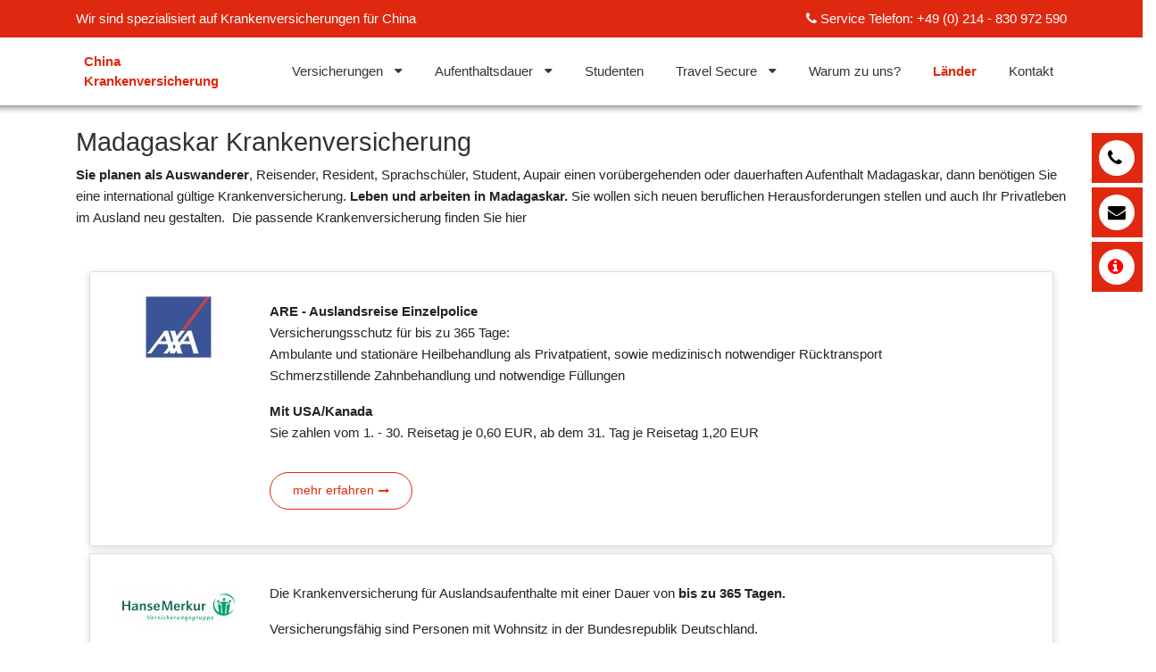

--- FILE ---
content_type: text/html; charset=utf-8
request_url: https://www.auslandskrankenversicherung-china.de/laender/madagaskar-krankenversicherung/
body_size: 6135
content:
<!DOCTYPE html>
<html lang="de">
<head>
     <title>Madagaskar Krankenversicherung / Auslandskrankenversicherung China</title>
<meta name="description" content="Madagaskar krankenversicherung online agentur db2001 Wir sind spezialisiert auf Auslandskrankenversicherung, Auslandskrankenversicherung  Brasilien China USA Australien Schweiz Südafrika England">
<meta name="robots" content="index, follow">
<link rel="alternate" hreflang="de" href="https://www.auslandskrankenversicherung-china.de/laender/madagaskar-krankenversicherung/" />
<link rel="canonical" href="https://www.auslandskrankenversicherung-china.de/laender/madagaskar-krankenversicherung/" />
 
	<meta charset="utf-8">
	<meta name="viewport" content="width=device-width, initial-scale=1">
    <link rel="stylesheet" href="https://www.auslandskrankenversicherung-china.de/css/bootstrap.min.css">
	<link rel="stylesheet" href="https://www.auslandskrankenversicherung-china.de/css/font-awesome.min.css">
    <link rel="stylesheet" href="https://www.auslandskrankenversicherung-china.de/css/styles.css">
    <link rel="stylesheet" href="https://www.auslandskrankenversicherung-china.de/assets/lightbox/dist/css/lightbox.min.css">
    <link href="https://fonts.googleapis.com/css?family=Open+Sans:400,600,700|Roboto+Slab:400,700" rel="stylesheet">
        <script src="https://www.auslandskrankenversicherung-china.de/js/jquery.min.js"></script>	
    <link  href="https://www.auslandskrankenversicherung-china.de/assets/datepicker/datepicker.css" rel="stylesheet">
	<script src="https://www.auslandskrankenversicherung-china.de/assets/datepicker/datepicker.js"></script>
    <script src="https://www.auslandskrankenversicherung-china.de/assets/datepicker/datepicker.de-DE.js"></script>
    <base href="https://www.auslandskrankenversicherung-china.de/" />

</head>
	
<body>
    <style>
    .btn-secondary {
    background-color: #005782;
    color: #fff;
    border: 1px solid #005782;
    border-radius: 25px;
    padding: 10px 25px;
    font-size: 0.9em;
    }   
    
.btn-secondary:hover {
    background-color: red;
    border: 1px solid red;
    } 
    
    .btn-secondary i {
    margin-left: 10px;
    }   
</style>
    <div class="sticky-top">

<div class="contactbar d-none d-md-block">
	<ul>
        <li class="p-2"><a href="#"> <i class="fa fa-phone" style="margin-right:25px;"></i></a><a href="tel:0214830972590" >0214 830 972 590</a></li>
        <li class="p-2"><a href="#"> <i class="fa fa-envelope" style="margin-right:25px;"></i></a><a href="mailto:db@db2001.de">db@db2001.de</a></li>
        <li class="p-2"><a href="#"> <i class="fa fa-info-circle" style="margin-right:25px; color:red;"></i></a><a href="https://www.auswaertiges-amt.de/de/ReiseUndSicherheit/reise-und-sicherheitshinweise/uebersicht-navi">Auswärtiges Amt</a></li>
	</ul>
</div>
        
    <!--Beginn Content-->
	
    <!--Topbar-->

        <div class="row">
            <div class="col-md-12 topbar">
                <div class="container">
                      <span class="float-left d-none d-md-block">Wir sind spezialisiert auf Krankenversicherungen für China</span> 
                      <span class="float-right"><i class="fa fa-phone" aria-hidden="true"></i> Service Telefon: +49 (0) 214 - 830 972 590</span> 
                </div>
            </div>
        </div>
        
	<!--/Topbar-->
	
    <!--Navbar-->	

        <nav class="row navbar navbar-expand-xl">
            <div class="container">
                <a class="navbar-brand p-3" href="https://www.auslandskrankenversicherung-china.de/">
                    China<br/> Krankenversicherung
                </a>
               <button class="navbar-toggler" type="button" data-toggle="collapse" data-target="#navbarNavDropdown" aria-controls="navbarNavDropdown" aria-expanded="false" aria-label="Toggle navigation">
                   <span class="navbar-toggler-icon"></span>
                </button>
                <div class="collapse navbar-collapse" id="navbarNavDropdown">
 <ul class="navbar-nav ml-auto"><li></li><li class="btn-group nav-item dropdown"><a class="nav-link dropdown-toggle mr-0 pr-0" href="/versicherungen/">Versicherungen</a>     				 	<a class="nav-link dropdown-toggle-split ml-0 pl-0" href="#" id="navbarDropdownMenuLink" data-toggle="dropdown" aria-haspopup="true" aria-expanded="false"><i class="fa fa-caret-down"></i></a>  	   <ul class="dropdown-menu"><li><a class="dropdown-item" href="/versicherungen/hanse-merkur-1-jahr/">Hanse Merkur - 1 Jahr</a></li><li><a class="dropdown-item" href="/versicherungen/hanse-merkur-bis-5-jahre/">Hanse Merkur: Bis 5 Jahre</a></li><li><a class="dropdown-item" href="/versicherungen/axa/">AXA</a></li><li><a class="dropdown-item" href="/versicherungen/signal-iduna/">Signal Iduna</a></li><li><a class="dropdown-item" href="/versicherungen/global-health/">Global Health</a></li><li><a class="dropdown-item" href="/versicherungen/globality-health/">Globality Health</a></li><li><a class="dropdown-item" href="/versicherungen/cigna/">Cigna</a></li><li><a class="dropdown-item" href="/versicherungen/allianz-worldwide-care/">Allianz Worldwide Care</a></li><li><a class="dropdown-item" href="/versicherungen/bdae/">BDAE</a></li><li><a class="dropdown-item" href="/versicherungen/erv-wochen/">ERV-Wochen</a></li><li><a class="dropdown-item" href="/versicherungen/axa-wochen/">AXA-Wochen</a></li><li><a class="dropdown-item" href="/versicherungen/hansemerkur-wochen/">HanseMerkur-Wochen</a></li><li><a class="dropdown-item" href="/versicherungen/hansemerkur-jahres-ruecktrittversicherung/">HanseMerkur Jahres-Rücktrittversicherung</a></li><li><a class="dropdown-item" href="/versicherungen/globality-health-world/">Globality Health-World</a></li></ul></li><li class="btn-group nav-item dropdown"><a class="nav-link dropdown-toggle mr-0 pr-0" href="/aufenthaltsdauer/">Aufenthaltsdauer</a>     				 	<a class="nav-link dropdown-toggle-split ml-0 pl-0" href="#" id="navbarDropdownMenuLink" data-toggle="dropdown" aria-haspopup="true" aria-expanded="false"><i class="fa fa-caret-down"></i></a>  	   <ul class="dropdown-menu"><li><a class="dropdown-item" href="/aufenthaltsdauer/single-bis-zu-6-wochen/">Single bis zu 6 Wochen</a></li><li><a class="dropdown-item" href="/aufenthaltsdauer/familie-bis-zu-6-wochen/">Familie bis zu 6 Wochen</a></li><li><a class="dropdown-item" href="/aufenthaltsdauer/bis-zu-1-jahr/">bis zu 1 Jahr</a></li><li><a class="dropdown-item" href="/aufenthaltsdauer/1-5-jahre/">1 - 5 Jahre</a></li><li><a class="dropdown-item" href="/aufenthaltsdauer/dauerhaft/">Dauerhaft</a></li></ul></li><li><a class="nav-link" href="/studenten/">Studenten</a></li><li class="btn-group nav-item dropdown"><a class="nav-link dropdown-toggle mr-0 pr-0" href="/travel-secure/">Travel Secure</a>     				 	<a class="nav-link dropdown-toggle-split ml-0 pl-0" href="#" id="navbarDropdownMenuLink" data-toggle="dropdown" aria-haspopup="true" aria-expanded="false"><i class="fa fa-caret-down"></i></a>  	   <ul class="dropdown-menu"><li><a class="dropdown-item" href="/travel-secure/work-travel/">Work & Travel</a></li><li><a class="dropdown-item" href="/travel-secure/reiseruecktritt/">Reiserücktritt</a></li><li><a class="dropdown-item" href="/travel-secure/reiseunfall/">Reiseunfall</a></li></ul></li><li><a class="nav-link" href="/warum-zu-uns/">Warum zu uns?</a></li><li class="active"><a class="nav-link" href="/laender/">Länder</a></li><li><a class="nav-link" href="/kontakt/">Kontakt</a></li><li></li><li></li></ul>        
                    
                </div>
            </div>
        </nav>
    </div>
        
    <!--/Navbar-->    





<section id="content" class="pt-4 pb-3">
<div id="contentscroll" style="position:relative;top:-100px;"></div>
    <div class="container">      



<div class="row">
    
     

    <div class="col-md-12 ">
        <h1>Madagaskar Krankenversicherung</h1>
<p><strong>Sie planen als Auswanderer</strong>, Reisender, Resident, Sprachschüler, Student, Aupair einen vorübergehenden oder dauerhaften Aufenthalt Madagaskar, dann benötigen Sie eine international gültige Krankenversicherung.
<strong>Leben und arbeiten in Madagaskar.</strong>
Sie wollen sich neuen beruflichen Herausforderungen stellen und auch Ihr Privatleben im Ausland neu gestalten.&nbsp;
Die passende Krankenversicherung finden Sie hier</p>
<p></p>
    </div>
    

</div>
            </div>
</section>
<section id="navi-">    
<div class="container">
    <div class="row mt-3 mb-3">
        <div class="col-md-12">
            
                        
            
 <div class="col-12"> 
                 <div class="card shadow p-4 mb-2">
<div class="row">
                    <div class="col-md-2">
                    <center><img class="mb-3" src="https://www.auslandskrankenversicherung-china.de/images/thumbnail/axa-logo.jpg" /></center>
                     </div>
                    <div class="col-md-10">
                    <h3></h3>
                    <p><strong>ARE - Auslandsreise Einzelpolice</strong>&nbsp;<br>Versicherungsschutz für bis zu 365 Tage:&nbsp;<br>Ambulante und stationäre Heilbehandlung als Privatpatient, sowie medizinisch notwendiger Rücktransport&nbsp;<br>Schmerzstillende Zahnbehandlung und notwendige Füllungen</p><p><strong>Mit USA/Kanada </strong><br>Sie zahlen vom 1. - 30. Reisetag je 0,60 EUR, ab dem 31. Tag je Reisetag 1,20 EUR</p>
                        <p class="mb-0"><a href="/versicherungen/axa/"><button type="button" class="btn btn-primary mb-3 mt-3">mehr erfahren<i class="fa fa-long-arrow-right" aria-hidden="true"></i></button></a></p>
 </div></div>
                  </div>
               </div>
           
            
 <div class="col-12"> 
                 <div class="card shadow p-4 mb-2">
<div class="row">
                    <div class="col-md-2">
                    <center><img class="mb-3" src="https://www.auslandskrankenversicherung-china.de/images/thumbnail/hanse-logo.jpg" /></center>
                     </div>
                    <div class="col-md-10">
                    <h3></h3>
                    <p>Die Krankenversicherung für Auslandsaufenthalte mit einer Dauer von&nbsp;<strong>bis zu 365 Tagen.</strong></p>
<p>Versicherungsfähig sind Personen mit Wohnsitz in der Bundesrepublik Deutschland.<br><strong>Der Versicherungsschutz besteht weltweit im Ausland</strong><br><strong>Erstattung der Kosten für</strong>:</p>
<ul><li>ambulante Heilbehandlung beim Arzt</li><li>ärztlich verordnete Medikamente und Verbandmittel</li><li>ärztlich verordnete Hilfsmittel infolge eines Unfalles</li><li>ärztlich verordnete Massagen, medizinische Packungen und Inhalationen</li><li>schmerzstillende konservierende Zahnbehandlung einschl. Zahnfüllungen in einfacher Ausführung sowie Reparaturen von vorhandenem Zahnersatz</li><li>stationäre Behandlung im Krankenhaus</li><li>Kur- und Sanatoriumsbehandlungen sowie Rehabilitations- maßnahmen aufgrund eines schweren Schlaganfalles, schweren Herzinfarktes oder einer schweren Skeletterkrankung</li><li>den medizinisch sinnvollen Rücktransport</li><li>Überführung und Bestattung</li></ul>
                        <p class="mb-0"><a href="/versicherungen/hanse-merkur-1-jahr/"><button type="button" class="btn btn-primary mb-3 mt-3">mehr erfahren<i class="fa fa-long-arrow-right" aria-hidden="true"></i></button></a></p>
 </div></div>
                  </div>
               </div>
           
            
 <div class="col-12"> 
                 <div class="card shadow p-4 mb-2">
<div class="row">
                    <div class="col-md-2">
                    <center><img class="mb-3" src="https://www.auslandskrankenversicherung-china.de/images/thumbnail/hanse-logo.jpg" /></center>
                     </div>
                    <div class="col-md-10">
                    <h3></h3>
                    <p><strong>Auslandsaufenthalte bis zu 5 Jahre</strong><br></p><p><strong>Wichtig: Sie erhalten direkt im Anschluss an die&nbsp;Buchung Ihre Versicherungsbestätigung.</strong></p><p>Versicherungsfähig sind Personen bis zum Alter von&nbsp;<strong>75 Jahren</strong>&nbsp;mit Wohnsitz in der Bundesrepublik Deutschland.&nbsp;<br>Der Versicherungsschutz besteht weltweit im Ausland<br><strong><br></strong></p><p><strong>ab 59,- Euro pro Monat</strong></p>
                        <p class="mb-0"><a href="/versicherungen/hanse-merkur-bis-5-jahre/"><button type="button" class="btn btn-primary mb-3 mt-3">mehr erfahren<i class="fa fa-long-arrow-right" aria-hidden="true"></i></button></a></p>
 </div></div>
                  </div>
               </div>
           
            
 <div class="col-12"> 
                 <div class="card shadow p-4 mb-2">
<div class="row">
                    <div class="col-md-2">
                    <center><img class="mb-3" src="https://www.auslandskrankenversicherung-china.de/images/thumbnail/foyerglobalhealth.png" /></center>
                     </div>
                    <div class="col-md-10">
                    <h3></h3>
                    <p><strong>Warum Foyer Global Health?</strong></p><p>Die Programme der Foyer Global Health sind darauf spezialisiert, für alle Versicherten und deren oftmals individuell sehr unterschiedlichen medizinischen Bedürfnisse die&nbsp;<strong>optimale medizinische Versorgung</strong>&nbsp;zu garantieren, sowie deren Kosten zu übernehmen.<br><strong>Unsere Produkte bieten u.a. folgende Vorteile für unsere Kunden:</strong></p>
<ul><li>Umfassende Leistungen in Bezug auf ambulante, zahnärztliche und stationäre Heilbehandlungen&nbsp;<strong>ohne versteckte Leistungsausschlüsse</strong></li><li>Medizinische Assistance Leistungen in jeder Produktstufe</li><li><strong>Keine Limitierung der Behandlungskosten pro Versicherungsjahr</strong>, insbesondere nicht bei schwerwiegenden Krankheiten und Unfällen</li><li>Sofortiger Versicherungsschutz nach Antragsstellung, auch wenn Sie bereits im Ausland sind</li><li><strong>Einschluss von bestehenden Krankheiten und laufenden Behandlungen sind möglich</strong></li></ul>
                        <p class="mb-0"><a href="/versicherungen/global-health/"><button type="button" class="btn btn-primary mb-3 mt-3">mehr erfahren<i class="fa fa-long-arrow-right" aria-hidden="true"></i></button></a></p>
 </div></div>
                  </div>
               </div>
           
            
 <div class="col-12"> 
                 <div class="card shadow p-4 mb-2">
<div class="row">
                    <div class="col-md-2">
                    <center><img class="mb-3" src="https://www.auslandskrankenversicherung-china.de/images/thumbnail/scaled_135161149538811748376.jpg" /></center>
                     </div>
                    <div class="col-md-10">
                    <h3></h3>
                    <p><strong>Globality CoGenio</strong></p>
<p><strong>Auch aus dem Ausland abzuschliessen.<br>Kein Deutscher Wohnsitz erforderlich</strong></p><p>Eine erstklassige Beratung und organisatorische Unterstützung, ob im Leistungsfall oder bei allgemeinen Anfragen, stehen im Zentrum unserer internationalen Services.<br><strong>Vorerkrankungen können mitversichert werden<br></strong>Die CoGenio der Globality HEALTH bietet eine qualitativ hochwertige, weltweit garantierte Versorgung im Ausland zu günstigen Preisen.</p>
                        <p class="mb-0"><a href="/versicherungen/globality-health/"><button type="button" class="btn btn-primary mb-3 mt-3">mehr erfahren<i class="fa fa-long-arrow-right" aria-hidden="true"></i></button></a></p>
 </div></div>
                  </div>
               </div>
           
            
 <div class="col-12"> 
                 <div class="card shadow p-4 mb-2">
<div class="row">
                    <div class="col-md-2">
                    <center><img class="mb-3" src="https://www.auslandskrankenversicherung-china.de/images/thumbnail/cigna-logo.jpg" /></center>
                     </div>
                    <div class="col-md-10">
                    <h3></h3>
                    <p><strong>Internationale Auslandskrankenversicherung&nbsp;</strong></p><p>Unsere Kunden schließen ihre internationale Krankenversicherung bei uns ab, weil nur Cigna Global Health Options die folgenden Leistungen anbietet:<br>Zugang zu unserem globalen Netzwerk zuverlässiger Krankenhäuser, Kliniken und Ärzte<br>Die Flexibilität, eine Versicherung exakt an Ihre individuellen Bedürfnisse anzupassen<br>Die bequeme und erfahrene Betreuung durch den Cigna Kundendienst<br>Die Sicherheit, die unsere Erfahrung auf dem internationalen Krankenversicherungssektor bietet<br>Weltweit gültige Krankenversicherungen</p>
                        <p class="mb-0"><a href="/versicherungen/cigna/"><button type="button" class="btn btn-primary mb-3 mt-3">mehr erfahren<i class="fa fa-long-arrow-right" aria-hidden="true"></i></button></a></p>
 </div></div>
                  </div>
               </div>
           
            
 <div class="col-12"> 
                 <div class="card shadow p-4 mb-2">
<div class="row">
                    <div class="col-md-2">
                    <center><img class="mb-3" src="https://www.auslandskrankenversicherung-china.de/images/thumbnail/logo_bdae_rgb_web.jpg" /></center>
                     </div>
                    <div class="col-md-10">
                    <h3></h3>
                    <p><strong>Individuelle Auslandskrankenversicherungen</strong></p>
<p><strong>Schutz für alle Lebenslagen</strong><br>Ob für den Ruhestand in der Sonne Spaniens, für den Traumjob in Manhattan oder für das Auslandsstudium in Buenos Aires, mit all unseren speziellen Krankenversicherungen sind Sie für jede Lebenslage bestens abgesichert.</p>
                        <p class="mb-0"><a href="/versicherungen/bdae/"><button type="button" class="btn btn-primary mb-3 mt-3">mehr erfahren<i class="fa fa-long-arrow-right" aria-hidden="true"></i></button></a></p>
 </div></div>
                  </div>
               </div>
           
            
 <div class="col-12"> 
                 <div class="card shadow p-4 mb-2">
<div class="row">
                    <div class="col-md-2">
                    <center><img class="mb-3" src="https://www.auslandskrankenversicherung-china.de/images/thumbnail/ausland201551.jpg" /></center>
                     </div>
                    <div class="col-md-10">
                    <h3></h3>
                    <p><strong>Für Studenten und Schüler</strong></p>
<p>Auslandskrankenversicherung, Reise-Unfallversicherung und Reisehaftpflichtversicherung für&nbsp;<strong>Au Pairs, Schüler, Studenten, Praktikanten und Teilnehmern an Work & Travel Programmen</strong><br><strong>Vorerkrankungen</strong>&nbsp;sind mitversichert, soweit nicht bereits bei Reiseantritt feststeht, dass die Behandlungen während der Reise stattfinden müssen&nbsp;<br>Für Aufenthalte bis zu 5 Jahren</p>
                        <p class="mb-0"><a href="/studenten/"><button type="button" class="btn btn-primary mb-3 mt-3">mehr erfahren<i class="fa fa-long-arrow-right" aria-hidden="true"></i></button></a></p>
 </div></div>
                  </div>
               </div>
           
                        

        </div>          
	</div>             
</div>
</section>
<section id="content" class="pt-4 pb-3">
<div id="contentscroll" style="position:relative;top:-100px;"></div>
    <div class="container">      



<div class="row">
    
     

    <div class="col-md-12 ">
        <p><strong>Madagaskar Reise und Sicherheitshinweise</strong>        Folgende Informationen finden Sie auf den Seiten des Auswärtigen Amtes:    Aktuelle Hinweise    Landesspezifische Sicherheitshinweise    Allgemeine Reiseinformationen    Einreisebestimmungen für deutsche Staatsangehörige    Besondere Zollvorschriften    Besondere strafrechtliche Bestimmungen    Medizinische Hinweise</p>
<p>    <a href="http://www.auswaertiges-amt.de/de/aussenpolitik/laender/madagaskar-node/madagaskarsicherheit/207960" target="_blank">Direkt    zu den Madagaskar Informationen</a>  </p>
<p>    <strong>Krankenversicherung        für das Ausland</strong>    Vielen Auswanderungswilligen          ist nicht klar, dass die Reisekrankenversicherung nur einen Auslandsaufenthalt          von maximal sechs Wochen im Jahr abdeckt.    Für längere Auslandsaufenthalte sollte eine spezielle Auslandskrankenversicherung    abgeschlossen werden.    Auf jeden Fall sollten Sie ein Blick in die Tarifbeschreibungen und in das    Bedingungswerkwerfen, denn die Angebote sind sehr unterschiedlich. So gibt    es Policen, die nur einen Basis-Schutz anbieten und z.B. keine zahnärztlichen    Leitungen oder Behandlungen beiSchwangerschaft abdecken.    Einige Versicherungen sind auf drei oder fünf Jahre begrenzt und haben    keine     Verlängerungsoption.    Bedenken Sie bitte auch, das viele Tarife nur aus Deutschland heraus abgeschlossen    werden können    Zunächst sollte festgestellt werden, ob in dem jeweiligen Aufenthaltsland    eine    Sozialversicherungspflicht besteht, wenn der Wohnsitz in Deutschland aufgegeben    wird, und ob es ein Sozialversicherungsabkommen zwischen der Bundesrepublik    und    dem Auswanderungsland gibt. Dies ist bei allen EU- und EWR-Ländern der    Fall.    Doch selbst wenn Personen im Gastland beispielsweise gesetzlich krankenversichert    sind,so kann insbesondere in Bezug auf das Gesundheitssystem die Lücke    zum    Versorgungsniveau in Deutschland sehr groß sein. In Ländern mit    nationalem     Gesundheitsdienst sind die Leistungen für anspruchsvolle Bundesbürger    etwa    vergleichsweise bescheiden. Dort ist man oft auf Privatärzte und -Kliniken    angewiesen,die entsprechend teuer sind. Die staatlichen Systeme vieler anderer    Länder wie z.B. die Vereinigten Arabischen Emirate (VAE) leisten nur ein    absolutes Minimum an ärztlicher Versorgung für den Notfall. Auch    die freie Arztwahl ist vielerorts nicht selbstverständlich.    Bei der Wahl des richtigen Tarifes sollte darauf geachtet werden, ob Assistance-    Leistungen eingeschlossen sind. Diese Hilfs- und Notdienste sind im Ausland    besonders hilfreich, denn ein Assisteur organisiert im medizinischen Ernstfall    unter anderem denTransport in ein geeignetes Krankenhaus, hilft beim Vereinbaren    von Behandlungsterminen oder stellt Dolmetscher zur Verfügung.  <strong>Worauf man achten sollte:</strong>    Vor Ausreise den sozialversicherungsrechtlichen Status klären.    Krankenkasse/-versicherer nach Umfang, Dauer und Vorausetzungen des Schutzes    im Aufenthaltsland fragen.    Bei weniger oder nicht vorhandenem Schutz eine private Auslandskrankenversicherung    abschließen.    Prüfen, ob private Auslandspolice auch bei Heimatbesuchen Versicherungsschutz    gewährt.    Klären, ob Assistance-Leistungen eingeschlossen sind.    Auf Laufzeiten, Altersbegrenzungen und Leistungsausschlüsse achten.    Prüfen, ob auch im Ausland freie Arzt- und Krankenhauswahl besteht.</p>
<p></p>
    </div>
    

</div>
            </div>
</section>




 

    
    
 <!--Footer-->	
        
            <section class="footer pt-4 pb-2">
                <div class="container">
                    <div class="row">	
                        <div class="col-md-12 text-center">
                            <p>Adolf-Kaschny-Strasse 19 | 51373 Leverkusen | Tel.: +49 (0) 214-830 972 590 | E-Mail: <a 
                               href="mailto:db@db2001.de">db@db2001.de</a></p>        
                        </div>
                    </div>
                </div>
                <div class="container-fluid impressum">
                    <div class="container">
                        <div class="col-md-12 text-center">
                            <p>
                                <a href="/impressum/">Impressum</a> | <a href="/datenschutz/">Datenschutz</a>
                            </p>
                        </div>
                    </div>
                </div>
            </section>

        <!--/Footer-->


	<script src="https://www.auslandskrankenversicherung-china.de/js/popper.min.js"></script>
    <script src="https://www.auslandskrankenversicherung-china.de/js/bootstrap.min.js"></script>
    <script src="https://www.auslandskrankenversicherung-china.de/js/custom.js"></script>
    <script src="https://www.auslandskrankenversicherung-china.de/js/lightbox.js"></script>


</body>    

--- FILE ---
content_type: text/css
request_url: https://www.auslandskrankenversicherung-china.de/css/styles.css
body_size: 6566
content:
/* Allgemein */
body {
    font-family: 'Oxygen', sans-serif;
    font-size: 15px;
    overflow-x: hidden;
}

p {
	line-height: 1.6em;
}

h1 {
    
    font-size: 1.9em;
    color: #333;
    -moz-hyphens: auto;
   -o-hyphens: auto;
   -webkit-hyphens: auto;
   -ms-hyphens: auto;
   hyphens: auto; 

}

h2 { 
    font-size: 1.6em;
    color: #333;
    -moz-hyphens: auto;
   -o-hyphens: auto;
   -webkit-hyphens: auto;
   -ms-hyphens: auto;
   hyphens: auto; 
}

h3 {
    font-size: 1.4em;
    color: #de2910;
}

h4 {
    font-size: 1.2em;
    color: #333;
}

ul {
	
}

li {
	
}

a:link,a:visited,a:active {
    color: #de2910;
}

a:hover {
	text-decoration: none;
}

.bg-secondary {
    background-color: #f4f4f4 !important;
}

/* Modifikationen Bootstrap */
 


/* Zusätzliche Boxen + Modifikationen und Media Queries */

/*Footer*/

.footer {
    background-color: #EEEEEE;
    color: #333;
}

.footer a {
    color: #de2910;
}

.btn-primary {
    background-color: transparent;
    color: #de2910;
    border: 1px solid #de2910;
    border-radius: 25px;
    padding: 10px 25px;
    font-size: 0.9em;
}

.btn-primary i {
    margin-left: 5px;
    font-size: 0.9em !important;
}

.btn-primary:hover>i {
    margin-left: 15px;
    transition: 0.4s ease; 
}

.btn-primary:hover {
    background-color: #de2910;
    color: #fff;
    border: 1px solid #de2910;
}

.bg-primary {
    background-color: #f4f4f4 !important;
}

.form-control {
    border-radius: 0;
}


.make-inline-left {
	float:left;
	padding-bottom: 15px;
	padding-right: 15px;
}

.make-inline-right {
	float:right;
	padding-bottom: 15px;
	padding-left: 15px;
}

.float-left {
    float: left;
    padding: 0 15px 10px 0;
}

.float-right {
    float: right;
    padding: 0 0 10px 15px;
}

#slidereins .carousel-item {
    background: #000;
}

#slidereins .carousel-item h2 {
    color: #fff;
}

#slidereins .carousel-caption {
    bottom: 30%;
    left: 20%;
    right: 20%;
}

#slidereins .carousel-caption-mobile {
    background-color: #de2910;
    color: #fff;
    padding: 10px;
}

#slidereins .carousel-caption-mobile h2 {
    font-size: 1.2em;

}

#slidereins .carousel-caption-mobile .btn-primary {
    color: #fff;
    border-color: #fff;

}


@media (max-width: 1000px) {
    #slidereins .carousel-caption {
        bottom: 20%;
        left: 15%;
        right: 15%;
    }
}

#slidereins .carousel-caption .btn-primary {
    background-color: transparent;
    color: #fff;
    border: 1px solid #fff;
}

#slidereins .overlay {
    width: 100%;
    height: 100%;
    opacity: 0.7;
}


/*Zusätzliche Features*/
.zoom {      
-webkit-transition: all 0.35s ease-in-out;    
-moz-transition: all 0.35s ease-in-out;    
transition: all 0.35s ease-in-out;     
cursor: -webkit-zoom-in;      
cursor: -moz-zoom-in;      
cursor: zoom-in;  
}     

.zoom:hover,  
.zoom:active,   
.zoom:focus {
/**adjust scale to desired size, 
add browser prefixes**/
-ms-transform: scale(1.1);    
-moz-transform: scale(1.1);  
-webkit-transform: scale(1.1);  
-o-transform: scale(1.1);  
transform: scale(1.1);    
position:relative;      
z-index:100; 
}

.img-responsive {
    width: 100%;
}



/* PDF-Links */
a[href$=".pdf"]:before {
    font-family: FontAwesome;
    content: "\f1c1";
    color: #de2910;
    margin-right: 5px;
}

.telefon:before {
    font-family: FontAwesome;
    content: "\f095";
    margin-right: 5px;
}

.mail:before {
    font-family: FontAwesome;
    content: "\f0e0";
    margin-right: 5px;
}

.adresse:before {
    font-family: FontAwesome;
    content: "\f0e0";
    margin-right: 5px;
}

/*Leistung 1*/

.creative_feature_area {
    background: #de2910;
    margin-top: -100px; 
}

@media (max-width: 990px) {
    .creative_feature_area {
        margin-top: 0; 
    }
    
    .c_box_item {
        padding: 0px 35px 35px 40px !important;
    }
    
    
    .c_feature_box {
        padding: 35px 0px 15px 0 !important;
    }

}

.c_feature_box {
    -webkit-box-shadow: 0px 25px 49px 0px rgba(58, 74, 88, 0.1);
    box-shadow: 0px 25px 49px 0px rgba(58, 74, 88, 0.1);
    border-radius: 2px;
    background: #fff;
    padding: 45px 0px;
    z-index: 22;
    position: relative;
}

.c_feature_box .col-lg-4:last-child .c_box_item:before {
    display: none;
}

.c_box_item {
    padding: 0px 35px 0px 40px;
    position: relative;
}

.c_box_item:before {
    content: "";
    background: #e5e5e5;
    height: 145px;
    width: 1px;
    position: absolute;
    right: -15px;
    top: 0px;
}

.c_box_item h3 {
    padding-bottom: 10px;
    -webkit-transition: all 400ms linear 0s;
    -o-transition: all 400ms linear 0s;
    transition: all 400ms linear 0s;
}

.c_box_item h3 i {
    padding-right: 10px;
    color: #de2910;
}

.c_box_item h3:hover {
    color: #de2910;
}

/*Leistung 2*/


#leistungzwei h2 {
    text-align: center;
}

#leistungzwei i {
    font-size: 1.8em;
}

#leistungzwei p {
    text-align: center;
    font-size: 1em;
    color: #333;
}

#leistungzwei .hover {
    padding: 20px;
}

#leistungzwei .hover:hover {
    background-color: #f7f7f7;
    box-shadow: 0px 2px 10px rgba(0, 0, 0, 0.15);
}

/*Leistung 3*/


#leistungdrei a:hover {
    text-decoration: none;
}

#leistungdrei a h2:hover {
    color: #de2910;
}

#leistungdrei .card-title {
    font-size: 1.2em;
    font-weight: bold;
}

#leistungdrei .card {
    box-shadow: 0px 2px 10px rgba(0, 0, 0, 0.15); 
    transition: 0.4s ease; 
    min-height: 485px !important;
}

@media (min-width: 576px) {

	#leistungdrei .card:hover {
	    transform: translateY(-10px) scale(1.02);
	    box-shadow: 0px 10px 10px rgba(0, 0, 0, 0.15) !important; 
	}
}

/* Leistungen 4 */


.leistungsbox {
    margin-bottom: 15px;
    position: relative;
    border: 1px solid red;
}

#carouselbox:hover {
    position: relative;
    border-bottom: 3px solid #de2910 !important;
}

.leistung h2 {
    margin-bottom: 10px;
}

.leistung:hover>.contact>.icon {
    color: #de2910;
}

.bottom {
    position: absolute;
    bottom: 30px;
    margin-left: auto;
    margin-right: auto;
    left: 0;
    right: 0;
}

.img-responsive {
    width: 100%;
}

#carouselbox {
    position: relative;
    min-height: 300px;
    border-bottom: 3px solid #f4f4f4 !important;
    margin-bottom: 15px;
}

#carouselbox:hover>.contact>.icon {
    color: #de2910;
}

#carouselbox a {
    position: absolute;
    bottom: 20px;
}

.slider {
    width: 50%;
    margin: 100px auto;
}

.slick-slide {
    margin: 0px 20px;
}

.slick-slide img {
    width: 100%;
}

.slick-prev:before,
.slick-next:before {
      color: black;
    }



.slick-slide {
    transition: all ease-in-out .3s;

}
    
.slick-active {

}

.slick-current {

}

.slick-dots li button:before {
    font-size: 40px;
}

.slick-dots li.slick-active button:before {
    color: #de2910;
    opacity: none;
}

@media (max-width: 690px) {
    .slick-arrow {
        display: none !important;
    }
}


/* Leistungen 5 */

#leistungfuenf .btn-primary {
    word-wrap: break-word !important;
    white-space: normal !important;
    text-align: left;
}


/* Tabs 1 */



section .section-title {
    text-align: center;
    color: #de2910;
    margin-bottom: 50px;
}

#tabs{
	background: #de2910;
    color: #eee;
}

#tabs h6.section-title{
    color: #eee;
}

#tabs .nav-tabs .nav-item.show .nav-link, .nav-tabs .nav-link.active {
    color: #f3f3f3;
    background-color: transparent;
    border-color: transparent transparent #f3f3f3;
    border-bottom: 4px solid !important;
    font-size: 20px;
    font-weight: bold;
}

#tabs .nav-tabs .nav-link {
    border: 1px solid transparent;
    border-top-left-radius: .25rem;
    border-top-right-radius: .25rem;
    color: #eee;
    font-size: 20px;
    margin-left: 0 !important;
}

#tabs .nav-tabs .nav-link:hover {
    color: #fff !important;
}


/* Team */

#team {
    background: #eee !important;
}

#team .btn-primary:hover,
#team .btn-primary:focus {
    background-color: #de2910;
    border-color: #de2910;
    box-shadow: none;
    outline: none;
}

#team .btn-primary {
    color: #fff;
    background-color: #de2910;
    border-color: #de2910;
    font-size: 0.9em;
}



section .section-title {
    text-align: center;
    color: #333;
    margin-bottom: 50px;
}

#team .card {
    border: none;
    background: #ffffff;
}

#team .telefon {
    margin-bottom: 5px !important;
}

.image-flip:hover .backside,
.image-flip.hover .backside {
    -webkit-transform: rotateY(0deg);
    -moz-transform: rotateY(0deg);
    -o-transform: rotateY(0deg);
    -ms-transform: rotateY(0deg);
    transform: rotateY(0deg);
    border-radius: .25rem;
}

.image-flip:hover .frontside,
.image-flip.hover .frontside {
    -webkit-transform: rotateY(180deg);
    -moz-transform: rotateY(180deg);
    -o-transform: rotateY(180deg);
    transform: rotateY(180deg);
}

.mainflip {
    -webkit-transition: 1s;
    -webkit-transform-style: preserve-3d;
    -ms-transition: 1s;
    -moz-transition: 1s;
    -moz-transform: perspective(1000px);
    -moz-transform-style: preserve-3d;
    -ms-transform-style: preserve-3d;
    transition: 1s;
    transform-style: preserve-3d;
    position: relative;
}

.frontside {
    position: relative;
    -webkit-transform: rotateY(0deg);
    -ms-transform: rotateY(0deg);
    z-index: 2;
    margin-bottom: 30px;
}

.backside {
    position: absolute;
    top: 0;
    left: 0;
    background: white;
    -webkit-transform: rotateY(-180deg);
    -moz-transform: rotateY(-180deg);
    -o-transform: rotateY(-180deg);
    -ms-transform: rotateY(-180deg);
    transform: rotateY(-180deg);
    -webkit-box-shadow: 5px 7px 9px -4px rgb(158, 158, 158);
    -moz-box-shadow: 5px 7px 9px -4px rgb(158, 158, 158);
    box-shadow: 5px 7px 9px -4px rgb(158, 158, 158);
}

.frontside,
.backside {
    -webkit-backface-visibility: hidden;
    -moz-backface-visibility: hidden;
    -ms-backface-visibility: hidden;
    backface-visibility: hidden;
    -webkit-transition: 1s;
    -webkit-transform-style: preserve-3d;
    -moz-transition: 1s;
    -moz-transform-style: preserve-3d;
    -o-transition: 1s;
    -o-transform-style: preserve-3d;
    -ms-transition: 1s;
    -ms-transform-style: preserve-3d;
    transition: 1s;
    transform-style: preserve-3d;
}

.frontside .card,
.backside .card {
    min-height: 312px;
}

.backside .card a {
    color: #de2910 !important;
}

.frontside .card .card-title,
.backside .card .card-title {
    color: #de2910 !important;
}

.frontside .card .card-body img {
    width: 120px;
    height: 120px;
    border-radius: 50%;
}

/* Team 2 */

.profile-card-1 {
  position: relative;
  float: left;
  overflow: hidden;
  width: 100%;
  color: #ffffff;
  text-align: center;
  height:368px;
  border:none;
}
.profile-card-1 .background {
  width:100%;
  vertical-align: top;
  opacity: 0.9;
  -webkit-filter: blur(5px);
  filter: blur(5px);
   -webkit-transform: scale(1.8);
  transform: scale(2.8);
}
.profile-card-1 .card-content {
  width: 100%;
  padding: 15px 25px;
  position: absolute;
  left: 0;
  top: 50%;
}
.profile-card-1 .profile {
  border-radius: 50%;
  position: absolute;
  bottom: 58%;
  left: 50%;
  max-width: 100px;
  opacity: 1;
  box-shadow: 3px 3px 20px rgba(0, 0, 0, 0.5);
  border: 2px solid rgba(255, 255, 255, 1);
  -webkit-transform: translate(-50%, 0%);
  transform: translate(-50%, 0%);
}
.profile-card-1 h2 {
    margin: 0 0 5px;
    color: #fff;
}

.profile-card-1 a {
    color: #fff;
}

.profile-card-1 .icon-block a{
    text-decoration:none;
}


/* Text 1 */
#sidebar .card-content {
    text-align: center;
    padding: 15px 20px;
}

/* Text 2 */

#sidebar .btn-primary {
    word-wrap: break-word !important;
    white-space: normal !important;
    text-align: left;
}

/* Kontakt */

.contact-icons {
    list-style: none !important;
    margin-left: -35px;
}

.contact-icons p {
    display: inline-block;
}

@media (max-width 990px) {
    .contact-icons {
        margin-top: 25px;
    }
}




/* Accordion */

#accordion .card {
    border: 1px solid #333;
    border-radius: 0;
}

#accordion .card-header {
    background-color: #fff;
    border-bottom: none;
}

#accordion .card-header .btn-link {
    color: #de2910;
    padding-left: 0;
}

#accordion .card-header:after {
    
}


.quote-card {
  background: #fff;
  color: #222222;
  padding: 20px;
  padding-left: 50px;
  box-sizing: border-box;
  box-shadow: 0 2px 4px rgba(34, 34, 34, 0.12);
  position: relative;
  overflow: hidden;
  min-height: 120px;
}
.quote-card p {
  font-size: 22px;
  line-height: 1.5;
  margin: 0;
  max-width: 80%;
}
.quote-card cite {
  font-size: 16px;
  margin-top: 10px;
  display: block;
  font-weight: 200;
  opacity: 0.8;
}
.quote-card:before {
  font-family: Georgia, serif;
  content: "“";
  position: absolute;
  top: 10px;
  left: 10px;
  font-size: 5em;
  color: rgba(238, 238, 238, 0.8);
  font-weight: normal;
}
.quote-card:after {
  font-family: Georgia, serif;
  content: "”";
  position: absolute;
  bottom: -110px;
  line-height: 100px;
  right: -32px;
  font-size: 25em;
  color: rgba(238, 238, 238, 0.8);
  font-weight: normal;
}
@media (max-width: 640px) {
  .quote-card:after {
    font-size: 22em;
    right: -25px;
  }
}

.quote-card.green-card {
  background: #de2910;
  color: #ffffff;
  box-shadow: 0 1px 2px rgba(34, 34, 34, 0.12), 0 2px 4px rgba(34, 34, 34, 0.24);
}
.quote-card.green-card:before, .quote-card.green-card:after {
  color:#0aa45b ;
}



/* ******* Menu ******* */

.bg-menu {
	margin: auto 20px;
}

#menu .nav-pills {
	border-color: transparent;
	font-weight: 500;
	color: #000;
	margin: 25px 0 25px 15px;
}

#menu .nav-pills > li > a,
#menu .nav-pills > li > a:focus {
	font-weight: 500;
    background-color: #182c39;
	font-size: 15px;
	color: #fff;
	border-radius: 0;
	border: 1px solid #fff;
    margin-right: 5px;
    margin-bottom: 5px;

}

#menu .nav-pills > li > a:hover,
#menu .nav-pills > li > a:focus:hover {
	color: #fff;
	background-color: #de2910;
}

#menu .nav-pills > li > a.active,
#menu .nav-pills > li  > a.active:focus {
	background-color: #de2910;
	color: #fff;
}




#menu .hr-menu {
	border: 2px solid #182c39;
	width: 100%;
}

#menu .list-group-item {
	background-color: transparent;
	border: none;
	border-bottom: 1px solid #555;
	padding: 0 auto;
}

#menu .tab-content  .tab-pane  h3 {
	text-align: center;
}

#menu .list-group-item:first-child {
	border-top-right-radius: 0;
	border-top-left-radius: 0;
}

#menu .list-group-item:last-child {
	border-bottom-right-radius: 0;
	border-bottom-left-radius: 0;
}

#menu .list-group-item  h4 {
	text-align: left;
	color: #333;
	text-transform: none;
	font-size: 18px;
}

#menu .list-group-item  p {
	text-align: left;
	color: #333;
	font-weight: 500;
	font-style: italic;
	text-transform: none;
	font-size: 14px;
    margin-bottom: 5px;
}

#menu .badge {
	border-radius: 0;
	background-color: #444;
	font-size: 12px;
	color: #fff;
}



/* ******* Contact ******* */

#contact .form-group input, 
#contact .form-group textarea {
	border: 1px solid #000;
	border-radius: 0;
	
	
}

#contact .form-group input:hover,
#contact .form-group textarea:hover {
	border-color: #ababee;
	box-shadow: 2px 2px 2px rgba(0,0,0, .2);

}

#contact .contact-buttons input, 
#contact .contact-buttons input:focus {
	color: #fff;
	background-color: #182c39;
	margin: 20px auto 40px auto;
	border-radius: 0;
	font-weight: 500;
	padding: 10px;
	border: 1px solid #182c39;
	cursor: pointer;
}

#contact .contact-buttons input:hover {
	color: #182c39;
	background-color: #fff;
	
}

#contact .left-box {
	background-color: #182c39;
	margin: 0 20px;
	font-size: 15px;
	text-transform: none;
	line-height: 1.8em;
	font-weight: 500;
	padding: 30px 50px;
	color: #fff;
}

#contact .left-box .span-contact {
	color: #ffc266;
	font-weight: 700;
	padding-right: 20px;
	font-size: 17px;
}

#contact #googleMap {
	-webkit-filter: grayscale(100%);
	filter: grayscale(100%);
}


@media (min-width: 767px) {


.slideanim {
	visibility: hidden;
}



.slide {
	animation-name: slide;
	-webkit-animation-name: slide;
	-moz-animation-name: slide;
	animation-duration: 1.5s;
	-webkit-animation-duration: 1.5s;
	-moz-animation-duration: 1.5s;
	visibility: visible;
}

@keyframes slide {
	0% {
		opacity: 0;
		transform: translateX(50%);
	}

	100% {
		opacity: 1;
		transform: translateX(0%);
	}
}

@-webkit-keyframes slide {
	0% {
		opacity: 0;
		-webkit-transform: translateX(50%);
		transform: translateX(50%);
	}

	100% {
		opacity: 1;
		-webkit-transform: translateX(0%);
		transform: translateX(0%);
	}
}

    }




.navbar {
    background-color: #fff;
    padding-top: 0 !important;
    padding-bottom: 0 !important;
    margin-right: 0px;
    box-shadow: none;
}

a.nav-link:link, a.nav-link:visited, a.nav-link:active {
    font-size: 1em;
    color:#333;
    white-space:nowrap !important;
    padding: 25px;
    margin-left: 20px;
}

    .navbar-expand-lg .navbar-nav .nav-link {
        color: #333 ;
    }

.navbar {
    background-color: #fff !important;
    -webkit-box-shadow: -1px 4px 8px -2px rgba(0,0,0,0.54);
    -moz-box-shadow: -1px 4px 8px -2px rgba(0,0,0,0.54);
    box-shadow: -1px 4px 8px -2px rgba(0,0,0,0.54);
}

.navbar-nav {
    padding-bottom:0px !important;
}

.shrink-navbar-nav .nav-link {
    color:#7d7d7d !important;
}

.shrink-navbar-nav .active>a.nav-link {
    color:#de2910 !important;
}

a.nav-link:hover {
    text-decoration: none !important;
    color: #de2910 !important;
}

a.navbar-brand:hover {
    text-decoration: none !important;	
}

a.navbar-brand {
    text-decoration: none !important;	
    font-weight: bold;
    font-size: 1em;
}

.active>a.nav-link {
    color: #de2910 !important;
    font-weight: bold;
}

.navbar-toggler {
    background-color: transparent;
}
.navbar-toggler-icon { 
    background-image: url("data:image/svg+xml;charset=utf8,%3Csvg viewBox='0 0 32 32' xmlns='http://www.w3.org/2000/svg'%3E%3Cpath stroke='rgba(36, 71, 155, 0.9)' stroke-width='3' stroke-linecap='round' stroke-miterlimit='10' d='M4 8h24M4 16h24M4 24h24'/%3E%3C/svg%3E"); 
}

a.dropdown-item:hover {
    color: #333 !important;
    background-color: transparent !important;
}

.dropdown-toggle::after {
    visibility:hidden;
}

.dropdown-menu {
    border: none;
    border-radius: 0;
    margin-top: 0 !important;
    z-index:999;
}

.dropdown:hover {
    color: #333 !important;
}

.dropdown a {
    color: #333;
}

.active>a.dropdown-item {
    color: #de2910 !important;
}


a.dropdown-item:hover {
    color: #de2910 !important;
}

.dropdown:hover>.dropdown-toggle-split {
    color: #de2910 !important;
}
.dropdown:hover>.dropdown-toggle {
    color: #de2910 !important;
}

.dropdown-toggle-split:hover<.dropdown-toggle {
    color: #de2910 !important;
}

@media (min-width : 992px) {	
    .dropdown:hover>.dropdown-menu {
	display:block;
    } 
}

.dropdown-submenu {
    position: relative;
}

.dropdown-submenu>.dropdown-menu {
    top: 0;
    left: 100%;
    margin-top: -6px;
    margin-left: -1px;
    -webkit-border-radius: 0;
    -moz-border-radius: 0;
    border-radius: 0;
}

.dropdown-submenu:hover>.dropdown-menu {
    display: block;
}

.dropdown-submenu>a:after {
    display: block;
    content: " ";
    float: right;
    width: 0;
    height: 0;
    border-color: transparent;
    border-style: solid;
    border-width: 5px 0 5px 5px;
    border-left-color: #ccc;
    margin-top: 5px;
    margin-right: -10px;
}

.dropdown-submenu:hover>a:after {
    border-left-color: #fff;
}

.dropdown-submenu.pull-left {
    float: none;
}

.dropdown-submenu.pull-left>.dropdown-menu {
    left: -100%;
    margin-left: 10px;
    -webkit-border-radius: 6px 0 6px 6px;
    -moz-border-radius: 6px 0 6px 6px;
    border-radius: 6px 0 6px 6px;
}

@media (max-width : 992px) {    
   
    .logo {
        width: 200px !important;
        padding-left: 15px;
        margin-top:5px;
        margin-bottom: 5px;
    }
    
    .shrink-logo {
        margin-top: 5px !important;
    }
    
    a.nav-link:link, a.nav-link:visited, a.nav-link:active {
	   color:#7d7d7d;
	   white-space:nowrap !important;
        padding: 15px;
        margin-left: 0;
    }
    
    .nav-link:hover {
        background-color: transparent !important;
        color:#333 !important;
    }
    
    .nav-item:hover {
        background-color: transparent !important;
        color:#333 !important;
    }
    
    .nav-highlight {
        margin-left:0px !important;
        background-color:#fff;
        color: #999 !important;
    }
    
    .fa-caret-down {
	   font-size:1.5em;
    }
    
    .navbar {
        background-color: #fff;
        -webkit-box-shadow: 0px 7px 11px -6px rgba(51,51,51,0.41);
        -moz-box-shadow: 0px 7px 11px -6px rgba(51,51,51,0.41);
        box-shadow: 0px 7px 11px -6px rgba(51,51,51,0.41);
        padding: 25px -15px;
    }	
	
    .navbar-nav {
	   margin-top:0;
    }
	
    .navbar-btn {
	   width:100%;
    }
    
    .nav-link {
	   width:100%;
    }
    
    .dropdown-toggle-split {
        position: absolute;
        left: 95%;
        top: -5px;
    }
    .dropdown-menu {
        border: none;
        margin-top: -10px;
        box-shadow: none;
    }
    
    .navbar-toggler {
        margin: 10px 0;
    }
    
    a.nav-link:link, a.nav-link:visited, a.nav-link:active {
        color:#333 !important;
        white-space:nowrap !important;
        padding: 15px;
    }
	
    .active>a.nav-link {
        color: #de2910 !important;
        background-color: transparent;
        border-bottom: none;
    }
    
    .dropdown:hover {
        color: #de2910 !important;
    }

    .dropdown:hover>.dropdown-toggle-split {
        color: #de2910 !important;
    }
    .dropdown:hover>.dropdown-toggle {
        color: #de2910 !important;
    }

    .dropdown-toggle-split:hover<.dropdown-toggle {
        color: #de2910 !important;
    }    
}



.topbar {
    background-color: #de2910;
    color: #fff;
    padding-top: 10px;
}


.logo {
    width: 250px;
    padding: 10px;
    background-color: #fff;
    top: 10px;
}

.shrink-logo {
    width: 200px;
    padding: 10px;
    background-color: #fff;
    top: 10px;
}

.side {
    right:0; 
    top: 165px; 
    max-width: 150px; 
    z-index:999;
    position: fixed;
}

.shrink-side {
    top: 135px; 
}


.table-info, .table-info>td, .table-info>th {
    background-color: #de2910 !important;
    color: #fff;
}

ul {
    padding-left: 20px;
}


#navi-extended .card, #navi-simple .card {
    box-shadow: 0px 2px 10px rgba(0, 0, 0, 0.15); 
    transition: 0.4s ease; 
    display: block;
}

/* Seitliche Contactbar */

.contactbar a
{
  color:#fff;
  text-decoration:none;
}

.contactbar
{
  position:fixed;
  top:20%;
  left:100%;
  z-index:999;
}

.contactbar ul
{
  -webkit-transform:translate(-85px,0);
  -moz-transform:translate(-85px,0);
  -ms-transform:translate(-85px,0);
  -o-transform:translate(-85px,0);
  transform:translate(-62px,0);
  padding:0;
}

.contactbar ul li
{
  display:block;
  background:#de2910;
  width:340px;
  text-align:left;
  -webkit-transition:all 0.8s;
  -moz-transition:all 0.8s;
  -ms-transition:all 0.8s;
  -o-transition:all 0.8s;
  transition:all 0.8s;
  margin:5px;
  padding:10px 10px 10px 10px;
}

.contactbar ul li:last-of-type
{
  display:block;
  background:#de2910;
  width:340px;
  text-align:left;
  -webkit-transition:all 0.8s;
  -moz-transition:all 0.8s;
  -ms-transition:all 0.8s;
  -o-transition:all 0.8s;
  transition:all 0.8s;
  margin:5px;
  padding:10px 10px 10px 10px;
}

.contactbar ul li:hover
{
  -webkit-transform:translate(-210px,0);
  -moz-transform:translate(-210px,0);
  -ms-transform:translate(-210px,0);
  -o-transform:translate(-210px,0);
  transform:translate(-210px,0);
  background:rgba(249,248,248,.9);
}

.contactbar ul li:hover a
{
  color:#000;
}

.contactbar ul li:hover i
{
  color:#333;
  background:#f9f8f8;
  -webkit-transition:all 0.8s;
  -moz-transition:all 0.8s;
  -ms-transition:all 0.8s;
  -o-transition:all 0.8s;
  transition:all 0.8s;
}

.contactbar ul li i
{
  color:#000;
  width:40px;
  height:40px;
  font-size:20px;
  background:#fff;
  padding:10px;
    border-radius: 20px;
}

.shadow {
    box-shadow: 0px 2px 10px rgba(0, 0, 0, 0.15); 
    transition: 0.4s ease; 
}

#rex-yform {
    margin-top: 20px;
}